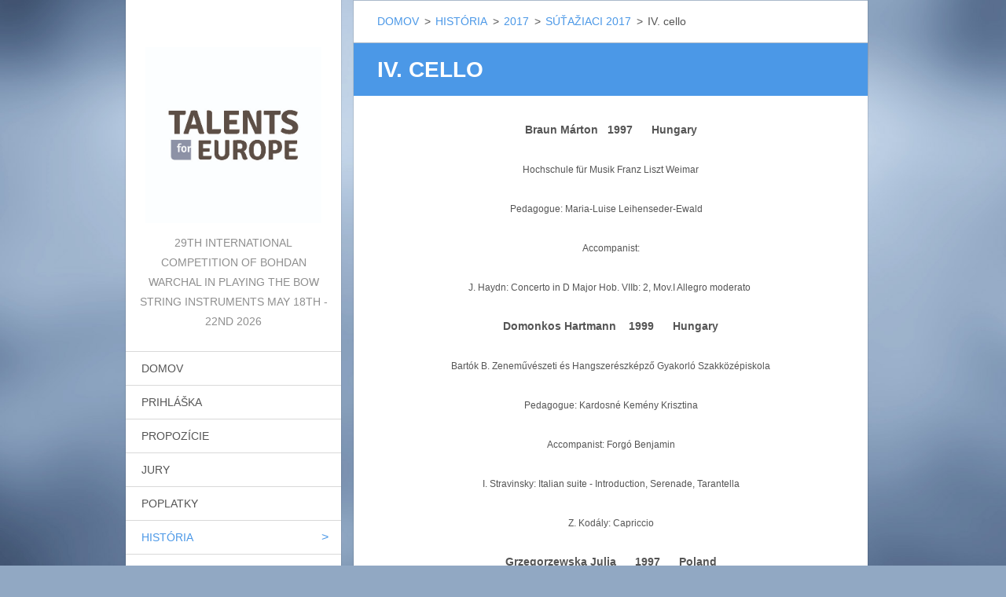

--- FILE ---
content_type: text/html; charset=UTF-8
request_url: https://www.talentsforeurope.eu/sutaziaci-2017/iv-cello/
body_size: 6773
content:
<!doctype html>
<!--[if IE 8]><html class="lt-ie10 lt-ie9 no-js" lang="sk"> <![endif]-->
<!--[if IE 9]><html class="lt-ie10 no-js" lang="sk"> <![endif]-->
<!--[if gt IE 9]><!-->
<html class="no-js" lang="sk">
<!--<![endif]-->
	<head>
		<base href="https://www.talentsforeurope.eu/">
  <meta charset="utf-8">
  <meta name="description" content="">
  <meta name="keywords" content="">
  <meta name="generator" content="Webnode">
  <meta name="apple-mobile-web-app-capable" content="yes">
  <meta name="apple-mobile-web-app-status-bar-style" content="black">
  <meta name="format-detection" content="telephone=no">
    <link rel="shortcut icon" href="https://47eccc5b53.clvaw-cdnwnd.com/fcae55250cd7bd6117983e670fd7613c/200000029-005a802527/logo.ico">
  <link rel="stylesheet" href="https://www.talentsforeurope.eu/wysiwyg/system.style.css">
<link rel="canonical" href="https://www.talentsforeurope.eu/sutaziaci-2017/iv-cello/">
<script type="text/javascript">(function(i,s,o,g,r,a,m){i['GoogleAnalyticsObject']=r;i[r]=i[r]||function(){
			(i[r].q=i[r].q||[]).push(arguments)},i[r].l=1*new Date();a=s.createElement(o),
			m=s.getElementsByTagName(o)[0];a.async=1;a.src=g;m.parentNode.insertBefore(a,m)
			})(window,document,'script','//www.google-analytics.com/analytics.js','ga');ga('create', 'UA-797705-6', 'auto',{"name":"wnd_header"});ga('wnd_header.set', 'dimension1', 'W1');ga('wnd_header.set', 'anonymizeIp', true);ga('wnd_header.send', 'pageview');var pageTrackerAllTrackEvent=function(category,action,opt_label,opt_value){ga('send', 'event', category, action, opt_label, opt_value)};</script>
  <link rel="alternate" type="application/rss+xml" href="https://talentsforeurope.eu/rss/all.xml" title="">
<!--[if lte IE 9]><style type="text/css">.cke_skin_webnode iframe {vertical-align: baseline !important;}</style><![endif]-->
		<meta http-equiv="X-UA-Compatible" content="IE=edge">
		<title>IV. cello :: Talents for Europe </title>
		<meta name="viewport" content="width=device-width, initial-scale=1.0, maximum-scale=1.0, user-scalable=no">
		<link rel="stylesheet" href="https://d11bh4d8fhuq47.cloudfront.net/_system/skins/v20/50001459/css/style.css" />

		<script type="text/javascript" language="javascript" src="https://d11bh4d8fhuq47.cloudfront.net/_system/skins/v20/50001459/js/script.min.js"></script>


		<script type="text/javascript">
		/* <![CDATA[ */
		wtf.texts.set("photogallerySlideshowStop", 'Pozastaviť prezentáciu');
		wtf.texts.set("photogallerySlideshowStart", 'Spustiť prezentáciu');
		wtf.texts.set("faqShowAnswer", 'Zobraziť celú odpoveď.');
		wtf.texts.set("faqHideAnswer", 'Skryť odpoveď.');
		wtf.texts.set("menuLabel", 'Menu');
		/* ]]> */
		</script>
	
				<script type="text/javascript">
				/* <![CDATA[ */
					
					if (typeof(RS_CFG) == 'undefined') RS_CFG = new Array();
					RS_CFG['staticServers'] = new Array('https://d11bh4d8fhuq47.cloudfront.net/');
					RS_CFG['skinServers'] = new Array('https://d11bh4d8fhuq47.cloudfront.net/');
					RS_CFG['filesPath'] = 'https://www.talentsforeurope.eu/_files/';
					RS_CFG['filesAWSS3Path'] = 'https://47eccc5b53.clvaw-cdnwnd.com/fcae55250cd7bd6117983e670fd7613c/';
					RS_CFG['lbClose'] = 'Zavrieť';
					RS_CFG['skin'] = 'default';
					if (!RS_CFG['labels']) RS_CFG['labels'] = new Array();
					RS_CFG['systemName'] = 'Webnode';
						
					RS_CFG['responsiveLayout'] = 1;
					RS_CFG['mobileDevice'] = 0;
					RS_CFG['labels']['copyPasteSource'] = 'Viac tu:';
					
				/* ]]> */
				</script><script type="text/javascript" src="https://d11bh4d8fhuq47.cloudfront.net/_system/client/js/compressed/frontend.package.1-3-108.js?ph=47eccc5b53"></script><style type="text/css"></style></head>
	<body>		<div id="wrapper" class="index">

			<div id="content" class="centered">

					<header id="header" class="wide">
							<div id="logo-wrapper" class="">
							    <div id="logo"><a href="home/" class="image" title="Prejsť na úvodnú stránku."><span id="rbcSystemIdentifierLogo"><img src="https://47eccc5b53.clvaw-cdnwnd.com/fcae55250cd7bd6117983e670fd7613c/200002285-6c7ec6c7ee/stvorcek (2).jpg"  width="591" height="591"  alt="Talents for Europe "></span></a></div>							</div>
							 
<div id="slogan" class="">
    <span id="rbcCompanySlogan" class="rbcNoStyleSpan">29th International Competition of Bohdan Warchal in playing the bow string instruments May 18th - 22nd 2026</span></div>
 
<div id="menu-links" class="">
    <a id="menu-link" href="#menu">
        Menu    </a>

	<a id="fulltext-link" href="#fulltext">
		Vyhľadávanie	</a>
</div>
 
 
 


					</header>

				<main id="main" class="wide">
						<div id="navigator" class="">
						    <div id="pageNavigator" class="rbcContentBlock"><a class="navFirstPage" href="/home/">DOMOV</a><span class="separator"> &gt; </span>    <a href="/archiv/">HISTÓRIA</a><span class="separator"> &gt; </span>    <a href="/archiv/a2017/">2017</a><span class="separator"> &gt; </span>    <a href="/sutaziaci-2017/">SÚŤAŽIACI 2017</a><span class="separator"> &gt; </span>    <span id="navCurrentPage">IV. cello</span></div>						</div>
						 
<div class="column">


		<div class="widget widget-wysiwyg">
			<div class="widget-content">

	<h1 class="widget-title" style="display: none;">IV. cello</h1>
<div style="text-align: center;">
	<p><span style="font-size:14px;"><strong>Braun Márton&nbsp;&nbsp; 1997&nbsp;&nbsp;&nbsp;&nbsp;&nbsp; Hungary</strong></span></p>
	<p><span style="font-size:12px;">Hochschule für Musik Franz Liszt Weimar</span></p>
	<p><span style="font-size:12px;">Pedagogue: Maria-Luise Leihenseder-Ewald&nbsp;&nbsp;&nbsp;&nbsp;</span></p>
	<p><span style="font-size:12px;">Accompanist:</span></p>
	<p><span style="font-size:12px;">J. Haydn: Concerto in D Major Hob. VIIb: 2,&nbsp;Mov.I Allegro moderato&nbsp;</span></p>
	<p><strong style="font-size: 14px;">Domonkos Hartmann&nbsp;&nbsp;&nbsp; 1999&nbsp;&nbsp;&nbsp;&nbsp;&nbsp; Hungary</strong></p>
	<p><span style="font-size:12px;">Bartók B. Zeneművészeti és Hangszerészképző Gyakorló Szakközépiskola</span></p>
	<p><span style="font-size:12px;">Pedagogue: Kardosné Kemény Krisztina</span></p>
	<p><span style="font-size:12px;">Accompanist:&nbsp;Forgó Benjamin</span></p>
	<p><span style="font-size:12px;">I. Stravinsky: Italian suite - Introduction, Serenade, Tarantella</span></p>
	<p><span style="font-size:12px;">Z. Kodály: Capriccio</span></p>
	<p><strong style="font-size: 14px;">Grzegorzewska Julia&nbsp;&nbsp;&nbsp;&nbsp;&nbsp; 1997&nbsp;&nbsp;&nbsp;&nbsp;&nbsp; Poland</strong></p>
	<p><span style="font-size:12px;">Akademia Muzyczna im. Ignacego Jana Paderewskiego Poznan</span></p>
	<p><span style="font-size:12px;">Pedagogue: Tomasz Lisiecki</span></p>
	<p><span style="font-size:12px;">Accompanist: Filip Bies</span></p>
	<p><span style="font-size:12px;">J. Brahms: Sonata D major op. 78 Mov. I</span></p>
	<p><strong style="font-size: 14px;">Grzelachowski Jakub&nbsp;&nbsp;&nbsp;&nbsp; 1997&nbsp;&nbsp;&nbsp;&nbsp;&nbsp; Poland</strong></p>
	<p><span style="font-size:12px;">Akademia Muzyczna im. Stanisława Moniuszki Gdańsk</span></p>
	<p><span style="font-size:12px;">Pedagogue: Błażej Goliński</span></p>
	<p><span style="font-size:12px;">Accompanist: Michał Mossakowski</span></p>
	<p><span style="font-size:12px;">P. Tchaikovsky: Pezzo Capricioso op.62</span></p>
	<p><span style="font-size:12px;">J. S. Bach: Suite no. 6 Courante</span></p>
	<p><strong style="font-size: 1rem;"><span style="font-size:14px;">Halečka Filip&nbsp;&nbsp;&nbsp;&nbsp;&nbsp;&nbsp; 1998&nbsp;&nbsp;&nbsp;&nbsp;&nbsp; Slovakia</span></strong></p>
	<p><span style="font-size:12px;">Pražská konzervatoř Praha</span></p>
	<p><span style="font-size:12px;">Pedagogue: Renáta Strašrybková</span></p>
	<p><span style="font-size:12px;">Accompanist: Věra Langerová</span></p>
	<p><span style="font-size:12px;">B. Martinů: Variations on a theme of Rossini</span></p>
	<p><strong style="font-size: 14px;">Hałoń Michał&nbsp;&nbsp;&nbsp;&nbsp; 2000&nbsp;&nbsp;&nbsp;&nbsp;&nbsp; Poland</strong></p>
	<p><span style="font-size:12px;">POSM im.K. Szymanowskiego Katowice</span></p>
	<p><span style="font-size:12px;">Pedagogue: Anna Tumidajska</span></p>
	<p><span style="font-size:12px;">Accompanist: Sebastian Nawrocki</span></p>
	<p><span style="font-size:12px;">G. Cassado: Solo Suite Mov. I</span></p>
	<p><span style="font-size:12px;">K. Wiłkomirski: Poemat</span></p>
	<p><strong style="font-size: 1rem;"><span style="font-size:14px;">Houdek Martin 1999&nbsp;&nbsp;&nbsp;&nbsp;&nbsp; Czech Republic</span></strong></p>
	<p><span style="font-size:12px;">GMHS Praha</span></p>
	<p><span style="font-size:12px;">Pedagogue: Martin and Mirko Škampa</span></p>
	<p><span style="font-size:12px;">Accompanist: Věra Langerová</span></p>
	<p><span style="font-size:12px;">A. Dvořák: Silent woods</span></p>
	<p><span style="font-size:12px;">J. Marais: La Folia</span></p>
	<p><span style="font-size:12px;">G. Gershwin: Fragment from Porgy and Bess</span></p>
	<p><strong style="font-size: 14px;">Jász Ábel&nbsp;&nbsp;&nbsp;&nbsp;&nbsp;&nbsp;&nbsp;&nbsp;&nbsp;&nbsp;&nbsp;&nbsp; 2000&nbsp;&nbsp;&nbsp;&nbsp;&nbsp; Hungary</strong></p>
	<p><span style="font-size:12px;">Szent István Király Zeneművészeti Szakkőzépiskola</span></p>
	<p><span style="font-size:12px;">Pedagogue: Márta Agócs</span></p>
	<p><span style="font-size:12px;">Accompanist: Júlia Alexa</span></p>
	<p><span style="font-size:12px;">R. Schumann: Abendleid</span></p>
	<p><span style="font-size:12px;">G. Cassado: Requiebros</span></p>
	<p><span style="font-size:12px;">K. Davidov: At the fountain</span></p>
	<p><strong style="font-size: 14px;">La Rosée Marguerite&nbsp;&nbsp;&nbsp;&nbsp; 1999&nbsp;&nbsp;&nbsp;&nbsp;&nbsp; Germany</strong></p>
	<p><span style="font-size:12px;">Hochschule für Musik Trossingen</span></p>
	<p><span style="font-size:12px;">Pedagogue: Mario de Secondi</span></p>
	<p><span style="font-size:12px;">Accompanist: Felicitas La Rosée</span></p>
	<p><span style="font-size:12px;">A. Ginastera: Pampeana Nr.2 Rhapsody op. 21</span></p>
	<p><strong style="font-size: 14px;">Lessoun Elizaveta&nbsp;&nbsp;&nbsp;&nbsp;&nbsp;&nbsp;&nbsp;&nbsp;&nbsp;&nbsp;&nbsp; 2002&nbsp;&nbsp;&nbsp;&nbsp;&nbsp; Belarus</strong></p>
	<p><span style="font-size:12px;">Republik music gimnazium Minsk</span></p>
	<p><span style="font-size:12px;">Pedagogue: Irina Stepanova</span></p>
	<p><span style="font-size:12px;">Accompanist: Tatiana Vojnovich</span></p>
	<p><span style="font-size:12px;">C. Saint-Saëns: Concerto A minor op. 33&nbsp;Mov.II, III</span></p>
	<p><strong style="font-size: 1rem;"><span style="font-size:14px;">Mariaš Ladislav 1997&nbsp;&nbsp;&nbsp;&nbsp;&nbsp; Czech Republic</span></strong></p>
	<p><span style="font-size:12px;">Pražská konzervatoř Praha</span></p>
	<p><span style="font-size:12px;">Pedagogue: Renata Strašrybková</span></p>
	<p><span style="font-size:12px;">Accompanist: Věra Langerová</span></p>
	<p><span style="font-size:12px;">A. Dvořák: Concerto H minor op. 104 Mov.I Allegro</span></p>
	<p><strong style="font-size: 14px;">Nierubca Zuzanna&nbsp;&nbsp;&nbsp;&nbsp;&nbsp;&nbsp;&nbsp;&nbsp;&nbsp;&nbsp; 2000&nbsp;&nbsp;&nbsp;&nbsp;&nbsp; Poland</strong></p>
	<p><span style="font-size:12px;">OSM I i II st. im. Karola Lipińskiego Lublin</span></p>
	<p><span style="font-size:12px;">Pedagogue: Szymon Krzemień</span></p>
	<p><span style="font-size:12px;">Accompanist:</span></p>
	<p><span style="font-size:12px;">N. Paganini : Moses Fantasy</span></p>
	<p><span style="font-size:12px;">W. Lutosławski: Sacher Variation</span></p>
	<p><strong style="font-size: 14px;">Rashkov Timur&nbsp; 1999&nbsp;&nbsp;&nbsp;&nbsp;&nbsp; Belarus</strong></p>
	<p><span style="font-size:12px;">Republic College of Music of the Belarusian Academy of Music</span></p>
	<p><span style="font-size:12px;">Pedagogue: Vladimir Perlin</span></p>
	<p><span style="font-size:12px;">Accompanist:</span></p>
	<p><span style="font-size:12px;">P. Tchaikovsky: Pezzo capriccioso op.62</span></p>
	<p><span style="font-size:12px;">K. Penderecki: Per Slava</span></p>
	<p><strong style="font-size: 1rem;"><span style="font-size:14px;">Szopa Szymon&nbsp; 2000&nbsp;&nbsp;&nbsp;&nbsp;&nbsp; Poland</span></strong></p>
	<p><span style="font-size:12px;">POSM II st. im. K. Szymanowskiego Katowice</span></p>
	<p><span style="font-size:12px;">Pedagogue: Marek Szopa</span></p>
	<p><span style="font-size:12px;">Accompanist: Sebastian Nawrocki</span></p>
	<p><span style="font-size:12px;">G. Cassado: Solo Suite - Preludio-Fantasia, Sardana, Intermezzo e Danza Finale</span></p>
	<p><strong style="font-size: 14px;">Škoda Juraj&nbsp;&nbsp;&nbsp;&nbsp;&nbsp;&nbsp;&nbsp; 1999&nbsp;&nbsp;&nbsp;&nbsp;&nbsp; Slovakia</strong></p>
	<p><span style="font-size:12px;">Pražská konzervatoř Praha</span></p>
	<p><span style="font-size:12px;">Pedagogue: Renáta Strašrybková</span></p>
	<p><span style="font-size:12px;">Accompanist: Michaela Šopíková</span></p>
	<p><span style="font-size:12px;">B. Martinů: Variations on Slovak Folk Song</span></p>
	<p><span style="font-size:12px;">D. Popper: Tarantella</span></p>
	<p><strong style="font-size: 14px;">Wyciślik Jakub&nbsp;&nbsp; 1998&nbsp;&nbsp;&nbsp;&nbsp;&nbsp; Poland</strong></p>
	<p><span style="font-size:12px;">POSM II st. im. K. Szymanowskiego Katowice</span></p>
	<p><span style="font-size:12px;">Pedagogue: Małgorzata Ślęzak</span></p>
	<p><span style="font-size:12px;">Accompanist:&nbsp;Sebastian Nawrocki</span></p>
	<p><span style="font-size:12px;">E. Lalo: Concerto in D minor Mov. I</span></p>
	<p><strong style="font-size: 14px;">Žáková Karolína&nbsp;&nbsp;&nbsp;&nbsp;&nbsp;&nbsp;&nbsp;&nbsp;&nbsp;&nbsp;&nbsp;&nbsp;&nbsp;&nbsp; 1999&nbsp;&nbsp;&nbsp;&nbsp;&nbsp; Czech Republic</strong></p>
	<p><span style="font-size:12px;">Pražská konzervatoř Praha</span></p>
	<p><span style="font-size:12px;">Pedagogue: Miroslav Petráš</span></p>
	<p><span style="font-size:12px;">Accompanist: Věra Langerová</span></p>
	<p><span style="font-size:12px;">C. Saint-Saëns: Concerto A minor op. 33 Mov. II, III</span></p>
	<p><strong style="font-size: 1rem;"><span style="font-size:14px;">Žurmanová Lucie&nbsp;&nbsp;&nbsp;&nbsp;&nbsp;&nbsp;&nbsp;&nbsp;&nbsp;&nbsp;&nbsp;&nbsp; 1999&nbsp;&nbsp;&nbsp;&nbsp;&nbsp; Czech Republic</span></strong></p>
	<p><span style="font-size:12px;">Pražská konzervatoř Praha</span></p>
	<p><span style="font-size:12px;">Pedagogue: Renata Strašrybková</span></p>
	<p><span style="font-size:12px;">Accompanist: Věra Langerová</span></p>
	<p><span style="font-size:12px;">F. Rentzsch: Fantasiestücke I</span></p>
	<p><span style="font-size:12px;">B. Martinů: Nocturne III</span></p>
	<span style="font-size:12px;">D. Kabalevsky - Concerto No 1 in G minor Mov. III</span></div>
<p>&nbsp;</p>


			</div>
			<div class="widget-footer"></div>
		</div>

	

		<div class="widget widget-wysiwyg">
			<div class="widget-content">

	<p style="text-align: center;">Main organiser:</p>
<p style="text-align: center;">&nbsp;&nbsp;<a href="http://www.aac.sk" style="font-size: 1rem;"><img alt="" height="89" src="https://47eccc5b53.clvaw-cdnwnd.com/fcae55250cd7bd6117983e670fd7613c/200000058-8662a88553/LogoAIR30x30.jpg" width="100"></a>&nbsp; &nbsp; &nbsp;&nbsp;</p>
<p style="text-align: center;">&nbsp;</p>
<p style="text-align: center;">S finančným prispením</p>
<p style="text-align: center;">&nbsp; &nbsp; &nbsp; &nbsp;&nbsp;<img alt="" height="149" src="https://47eccc5b53.clvaw-cdnwnd.com/fcae55250cd7bd6117983e670fd7613c/200000753-9a5fa9b5b0/FPU_logo_WEB_EN_2.jpg" style="font-size: 1rem;" width="200"><span style="font-size: 1rem;">&nbsp;&nbsp;</span>&nbsp; &nbsp; &nbsp; &nbsp;</p>
<p style="text-align: center;">&nbsp; &nbsp; &nbsp; &nbsp; &nbsp; &nbsp; &nbsp; &nbsp; &nbsp; &nbsp; &nbsp; &nbsp; &nbsp; &nbsp; &nbsp; &nbsp; &nbsp; &nbsp; &nbsp;&nbsp; &nbsp; &nbsp; &nbsp; &nbsp; &nbsp; &nbsp; &nbsp; &nbsp; &nbsp; &nbsp; &nbsp; &nbsp; &nbsp; &nbsp; &nbsp; &nbsp; &nbsp; &nbsp; &nbsp;&nbsp;<span style="font-size: 1rem;">&nbsp; &nbsp; &nbsp; &nbsp;</span></p>


			</div>
			<div class="widget-footer"></div>
		</div>

	</div>

 


				</main>

				<nav id="menu" role="navigation" class="vertical js-remove js-remove-section-header ">
				    

	<ul class="menu">
	<li class="first">
		<a href="/home/">
		DOMOV
	</a>
	</li>
	<li>
		<a href="/prihlaska/">
		PRIHLÁŠKA
	</a>
	</li>
	<li>
		<a href="/propozicie5/">
		PROPOZÍCIE
	</a>
	</li>
	<li>
		<a href="/jury/">
		JURY
	</a>
	</li>
	<li>
		<a href="/poplatky/">
		POPLATKY
	</a>
	</li>
	<li class="open selected">
		<a href="/archiv/">
		HISTÓRIA
	</a>
	
	<ul class="level1">
		<li class="first">
		<a href="/archiv/2025/">
		2025
	</a>
	
		<ul class="level2">
			<li class="first">
		<a href="/sutaziaci-2025/">
		SÚŤAŽIACI 2025
	</a>
	</li>
			<li>
		<a href="/program5/">
		PROGRAM
	</a>
	</li>
			<li class="last">
		<a href="/propozicie3/">
		PROPOZÍCIE
	</a>
	</li>
		</ul>
		</li>
		<li>
		<a href="/archiv/2024/">
		2024
	</a>
	
		<ul class="level2">
			<li class="first">
		<a href="/sutaziaci-2024/">
		SÚŤAŽIACI 2024
	</a>
	</li>
			<li>
		<a href="/program4/">
		PROGRAM
	</a>
	</li>
			<li class="last">
		<a href="/propozicie4/">
		PROPOZÍCIE
	</a>
	</li>
		</ul>
		</li>
		<li>
		<a href="/archiv/2023/">
		2023
	</a>
	
		<ul class="level2">
			<li class="first">
		<a href="/komorna-hra-2023/">
		KOMORNÁ HRA 2023
	</a>
	</li>
			<li>
		<a href="/sutaziaci-2023/">
		SÚŤAŽIACI 2023
	</a>
	</li>
			<li class="last">
		<a href="/repertoar-2023/">
		REPERTOÁR 2023
	</a>
	</li>
		</ul>
		</li>
		<li>
		<a href="/archiv/2022/">
		2022
	</a>
	
		<ul class="level2">
			<li class="first">
		<a href="/sutaziaci-2022/">
		SÚŤAŽIACI 2022
	</a>
	</li>
			<li class="last">
		<a href="/program3/">
		PROGRAM
	</a>
	</li>
		</ul>
		</li>
		<li>
		<a href="/archiv/a2019/">
		2019
	</a>
	
		<ul class="level2">
			<li class="first">
		<a href="/sutaziaci2/">
		SÚŤAŽIACI
	</a>
	</li>
			<li>
		<a href="/program2/">
		PROGRAM
	</a>
	</li>
			<li class="last">
		<a href="/propozicie2/propozicie/">
		PROPOZÍCIE
	</a>
	</li>
		</ul>
		</li>
		<li>
		<a href="/archiv/a2018/">
		2018
	</a>
	
		<ul class="level2">
			<li class="first">
		<a href="/sutaziaci-2018/">
		SÚŤAŽIACI 2018
	</a>
	</li>
			<li class="last">
		<a href="/propozicie2/">
		PROPOZÍCIE
	</a>
	</li>
		</ul>
		</li>
		<li class="selected">
		<a href="/archiv/a2017/">
		2017
	</a>
	
		<ul class="level2">
			<li class="first selected">
		<a href="/sutaziaci-2017/">
		SÚŤAŽIACI 2017
	</a>
	
			<ul class="level3">
				<li class="first">
		<a href="/sutaziaci-2017/chamber-play/">
		CHAMBER PLAY
	</a>
	</li>
				<li>
		<a href="/sutaziaci-2017/i-violin/">
		I. violin
	</a>
	</li>
				<li>
		<a href="/sutaziaci-2017/ii-violin/">
		II. violin
	</a>
	</li>
				<li>
		<a href="/sutaziaci-2017/iii-violin/">
		III. violin
	</a>
	</li>
				<li>
		<a href="/sutaziaci-2017/iv-violin/">
		IV. violin
	</a>
	</li>
				<li>
		<a href="/sutaziaci-2017/i-cello/">
		I. cello
	</a>
	</li>
				<li>
		<a href="/sutaziaci-2017/ii-cello/">
		II. cello
	</a>
	</li>
				<li>
		<a href="/sutaziaci-2017/iii-cello/">
		III. cello
	</a>
	</li>
				<li class="selected activeSelected">
		<a href="/sutaziaci-2017/iv-cello/">
		IV. cello
	</a>
	</li>
				<li class="last">
		<a href="/sutaziaci-2017/viola/">
		viola
	</a>
	</li>
			</ul>
			</li>
			<li>
		<a href="/sutaz/program3/">
		Program
	</a>
	</li>
			<li>
		<a href="/sutaz/propozicie/">
		Propozície
	</a>
	</li>
			<li>
		<a href="/sutaz/ocenenia/">
		Ocenenia
	</a>
	</li>
			<li>
		<a href="/sutaz/prihlaska/">
		Prihláška
	</a>
	</li>
			<li class="last">
		<a href="/sutaz/repertoar/">
		Repertoár
	</a>
	</li>
		</ul>
		</li>
		<li>
		<a href="/archiv/a2016/">
		2016
	</a>
	
		<ul class="level2">
			<li class="first">
		<a href="/sutaz/sutaziaci-2016/">
		SÚŤAŽIACI 2016
	</a>
	
			<ul class="level3">
				<li class="first">
		<a href="/sutaz/sutaziaci-2016/komorna-hra/">
		Komorná hra
	</a>
	</li>
				<li>
		<a href="/sutaz/sutaziaci-2016/i-husle/">
		I. husle
	</a>
	</li>
				<li>
		<a href="/sutaz/sutaziaci-2016/ii-husle/">
		II. husle
	</a>
	</li>
				<li>
		<a href="/sutaz/sutaziaci-2016/iii-husle/">
		III. husle
	</a>
	</li>
				<li>
		<a href="/sutaz/sutaziaci-2016/iv-husle/">
		IV. husle
	</a>
	</li>
				<li>
		<a href="/sutaz/sutaziaci-2016/viola/">
		viola
	</a>
	</li>
				<li>
		<a href="/sutaz/sutaziaci-2016/i-kat-cello/">
		I. cello
	</a>
	</li>
				<li>
		<a href="/sutaz/sutaziaci-2016/ii-cello/">
		II. cello
	</a>
	</li>
				<li>
		<a href="/sutaz/sutaziaci-2016/iii-cello/">
		III. cello
	</a>
	</li>
				<li class="last">
		<a href="/sutaz/sutaziaci-2016/iv-cello/">
		IV. cello
	</a>
	</li>
			</ul>
			</li>
			<li class="last">
		<a href="/archiv/a2016/vysledky-2016/">
		Výsledky 2016
	</a>
	</li>
		</ul>
		</li>
		<li>
		<a href="/sutaz/sutaziaci-2015/">
		Súťažiaci 2015
	</a>
	
		<ul class="level2">
			<li class="first">
		<a href="/sutaz/sutaziaci-2015/i-husle/">
		I. husle
	</a>
	</li>
			<li>
		<a href="/sutaz/sutaziaci-2015/ii-husle/">
		II. husle
	</a>
	</li>
			<li>
		<a href="/sutaz/sutaziaci-2015/iii-husle/">
		III. husle
	</a>
	</li>
			<li>
		<a href="/sutaz/sutaziaci-2015/iv-husle/">
		IV. husle
	</a>
	</li>
			<li>
		<a href="/sutaz/sutaziaci-2015/viola/">
		viola
	</a>
	</li>
			<li>
		<a href="/sutaz/sutaziaci-2015/i-celo/">
		I. čelo
	</a>
	</li>
			<li>
		<a href="/sutaz/sutaziaci-2015/ii-celo/">
		II. čelo
	</a>
	</li>
			<li>
		<a href="/sutaz/sutaziaci-2015/iii-celo/">
		III. čelo
	</a>
	</li>
			<li>
		<a href="/sutaz/sutaziaci-2015/iv-celo/">
		IV. čelo
	</a>
	</li>
			<li class="last">
		<a href="/sutaz/sutaziaci-2015/komorna-hra/">
		Komorná hra
	</a>
	</li>
		</ul>
		</li>
		<li>
		<a href="/vysledky-2014/">
		VÝSLEDKY 2014
	</a>
	</li>
		<li>
		<a href="/sutaziaci/">
		Súťažiaci2014
	</a>
	</li>
		<li>
		<a href="/vysledky/">
		VÝSLEDKY 2013
	</a>
	</li>
		<li>
		<a href="/propozicie/">
		Propozície
	</a>
	</li>
		<li>
		<a href="/sutaz/povinne-skladby/">
		Povinné skladby
	</a>
	</li>
		<li>
		<a href="/sutaz/program/">
		Program
	</a>
	</li>
		<li class="last">
		<a href="/archiv/archiv/">
		Archiv
	</a>
	</li>
	</ul>
	</li>
	<li>
		<a href="/ubytovanie3/">
		UBYTOVANIE
	</a>
	</li>
	<li>
		<a href="/vitazi/">
		VÍŤAZI
	</a>
	</li>
	<li>
		<a href="/korepetitor/">
		KOREPETÍTOR
	</a>
	</li>
	<li class="last">
		<a href="/kontakt/">
		KONTAKT
	</a>
	</li>
</ul>
				
				</nav>
				 
 


				<footer id="footer" class="wide">
						<div id="contact" class="">
						    

		<div class="widget widget-contact">

	

		<h2 class="widget-title">28th International Competition of Bohdan Warchal in playing the bow string instruments </h2>
		<div class="widget-content">
			

		<span class="contact-phone">May 19th - 23rd 2025 Dolný Kubín</span>

	
			
			
		</div>

	

			<div class="widget-footer"></div>
		</div>

				
						</div>
						 
<div id="lang" class="">
    <div id="languageSelect"><div id="languageSelectBody"><div id="languageFlags"><a href="https://www.talentsforeurope.eu/home/" title="Slovenčina" style="background-image: url(https://d11bh4d8fhuq47.cloudfront.net/img/flags/sk.png?ph=47eccc5b53);"><!-- / --></a><a href="https://www.talentsforeurope.eu/en/" title="English" style="background-image: url(https://d11bh4d8fhuq47.cloudfront.net/img/flags/en.png?ph=47eccc5b53);"><!-- / --></a></div><ul><li class="flagSK"><a href="https://www.talentsforeurope.eu/home/">Slovenčina</a></li><li class="flagEN"><a href="https://www.talentsforeurope.eu/en/">English</a></li></ul></div></div>			
</div>
 
 
<div id="copyright" class="">
    <span id="rbcFooterText" class="rbcNoStyleSpan">                 Leonard Vajdulák © Art AIR Center 2014</span></div>
 
<div id="signature" class="">
    <span class="rbcSignatureText"></span></div>
 


				</footer>

				

			</div>

			

		</div>
	<div id="rbcFooterHtml"></div><script type="text/javascript">var keenTrackerCmsTrackEvent=function(id){if(typeof _jsTracker=="undefined" || !_jsTracker){return false;};try{var name=_keenEvents[id];var keenEvent={user:{u:_keenData.u,p:_keenData.p,lc:_keenData.lc,t:_keenData.t},action:{identifier:id,name:name,category:'cms',platform:'WND1',version:'2.1.157'},browser:{url:location.href,ua:navigator.userAgent,referer_url:document.referrer,resolution:screen.width+'x'+screen.height,ip:'18.219.53.219'}};_jsTracker.jsonpSubmit('PROD',keenEvent,function(err,res){});}catch(err){console.log(err)};};</script></body>
</html>